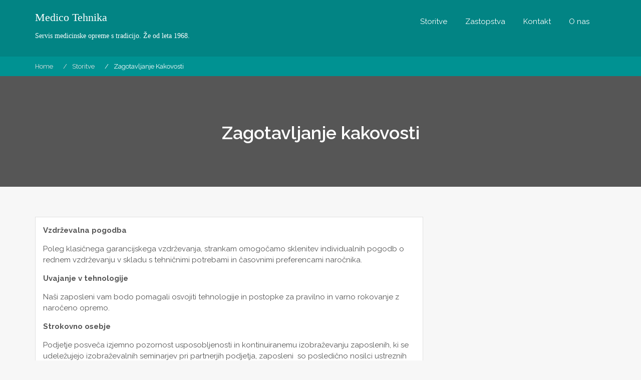

--- FILE ---
content_type: text/html; charset=UTF-8
request_url: https://www.medicotehnika.si/storitve/kakovost/
body_size: 19564
content:
<!DOCTYPE html><html lang="sl-SI"><head><meta charset="UTF-8"><meta name="viewport" content="width=device-width, initial-scale=1"><link rel="profile" href="http://gmpg.org/xfn/11"><link rel="pingback" href="https://www.medicotehnika.si/xmlrpc.php"><meta name='robots' content='index, follow, max-image-preview:large, max-snippet:-1, max-video-preview:-1' /><link media="all" href="https://www.medicotehnika.si/wp-content/cache/autoptimize/css/autoptimize_77766ce2f24fe4fdf141f6933f713aaf.css" rel="stylesheet"><link media="only screen and (max-width: 768px)" href="https://www.medicotehnika.si/wp-content/cache/autoptimize/css/autoptimize_645e25746732f92ab8912b8a07744c57.css" rel="stylesheet"><title>Zagotavljanje kakovosti - Medico Tehnika</title><link rel="canonical" href="https://www.medicotehnika.si/storitve/kakovost/" /><meta property="og:locale" content="sl_SI" /><meta property="og:type" content="article" /><meta property="og:title" content="Zagotavljanje kakovosti - Medico Tehnika" /><meta property="og:description" content="Vzdrževalna pogodba Poleg klasičnega garancijskega vzdrževanja, strankam omogočamo sklenitev individualnih pogodb o rednem vzdrževanju v skladu s tehničnimi potrebami in časovnimi preferencami naročnika. Uvajanje v tehnologije Naši zaposleni vam bodo [&hellip;]" /><meta property="og:url" content="https://www.medicotehnika.si/storitve/kakovost/" /><meta property="og:site_name" content="Medico Tehnika" /><meta property="article:modified_time" content="2018-01-25T10:06:51+00:00" /><meta name="twitter:card" content="summary_large_image" /> <script type="application/ld+json" class="yoast-schema-graph">{"@context":"https://schema.org","@graph":[{"@type":"WebPage","@id":"https://www.medicotehnika.si/storitve/kakovost/","url":"https://www.medicotehnika.si/storitve/kakovost/","name":"Zagotavljanje kakovosti - Medico Tehnika","isPartOf":{"@id":"https://www.medicotehnika.si/#website"},"datePublished":"2018-01-25T10:03:40+00:00","dateModified":"2018-01-25T10:06:51+00:00","breadcrumb":{"@id":"https://www.medicotehnika.si/storitve/kakovost/#breadcrumb"},"inLanguage":"sl-SI","potentialAction":[{"@type":"ReadAction","target":["https://www.medicotehnika.si/storitve/kakovost/"]}]},{"@type":"BreadcrumbList","@id":"https://www.medicotehnika.si/storitve/kakovost/#breadcrumb","itemListElement":[{"@type":"ListItem","position":1,"name":"Home","item":"https://www.medicotehnika.si/"},{"@type":"ListItem","position":2,"name":"Storitve","item":"https://www.medicotehnika.si/storitve/"},{"@type":"ListItem","position":3,"name":"Zagotavljanje kakovosti"}]},{"@type":"WebSite","@id":"https://www.medicotehnika.si/#website","url":"https://www.medicotehnika.si/","name":"Medico Tehnika","description":"Servis medicinske opreme s tradicijo. Že od leta 1968.","publisher":{"@id":"https://www.medicotehnika.si/#organization"},"potentialAction":[{"@type":"SearchAction","target":{"@type":"EntryPoint","urlTemplate":"https://www.medicotehnika.si/?s={search_term_string}"},"query-input":{"@type":"PropertyValueSpecification","valueRequired":true,"valueName":"search_term_string"}}],"inLanguage":"sl-SI"},{"@type":"Organization","@id":"https://www.medicotehnika.si/#organization","name":"Medico tehnika d.o.o.","url":"https://www.medicotehnika.si/","logo":{"@type":"ImageObject","inLanguage":"sl-SI","@id":"https://www.medicotehnika.si/#/schema/logo/image/","url":"https://www.medicotehnika.si/wp-content/uploads/2019/07/logo-medicotehnika-barva.gif","contentUrl":"https://www.medicotehnika.si/wp-content/uploads/2019/07/logo-medicotehnika-barva.gif","width":410,"height":410,"caption":"Medico tehnika d.o.o."},"image":{"@id":"https://www.medicotehnika.si/#/schema/logo/image/"}}]}</script> <link rel='dns-prefetch' href='//fonts.googleapis.com' /><link rel="alternate" type="application/rss+xml" title="Medico Tehnika &raquo; Vir" href="https://www.medicotehnika.si/feed/" />  <script type="text/javascript">window._wpemojiSettings = {"baseUrl":"https:\/\/s.w.org\/images\/core\/emoji\/15.0.3\/72x72\/","ext":".png","svgUrl":"https:\/\/s.w.org\/images\/core\/emoji\/15.0.3\/svg\/","svgExt":".svg","source":{"concatemoji":"https:\/\/www.medicotehnika.si\/wp-includes\/js\/wp-emoji-release.min.js?ver=6.6.4"}};
/*! This file is auto-generated */
!function(i,n){var o,s,e;function c(e){try{var t={supportTests:e,timestamp:(new Date).valueOf()};sessionStorage.setItem(o,JSON.stringify(t))}catch(e){}}function p(e,t,n){e.clearRect(0,0,e.canvas.width,e.canvas.height),e.fillText(t,0,0);var t=new Uint32Array(e.getImageData(0,0,e.canvas.width,e.canvas.height).data),r=(e.clearRect(0,0,e.canvas.width,e.canvas.height),e.fillText(n,0,0),new Uint32Array(e.getImageData(0,0,e.canvas.width,e.canvas.height).data));return t.every(function(e,t){return e===r[t]})}function u(e,t,n){switch(t){case"flag":return n(e,"\ud83c\udff3\ufe0f\u200d\u26a7\ufe0f","\ud83c\udff3\ufe0f\u200b\u26a7\ufe0f")?!1:!n(e,"\ud83c\uddfa\ud83c\uddf3","\ud83c\uddfa\u200b\ud83c\uddf3")&&!n(e,"\ud83c\udff4\udb40\udc67\udb40\udc62\udb40\udc65\udb40\udc6e\udb40\udc67\udb40\udc7f","\ud83c\udff4\u200b\udb40\udc67\u200b\udb40\udc62\u200b\udb40\udc65\u200b\udb40\udc6e\u200b\udb40\udc67\u200b\udb40\udc7f");case"emoji":return!n(e,"\ud83d\udc26\u200d\u2b1b","\ud83d\udc26\u200b\u2b1b")}return!1}function f(e,t,n){var r="undefined"!=typeof WorkerGlobalScope&&self instanceof WorkerGlobalScope?new OffscreenCanvas(300,150):i.createElement("canvas"),a=r.getContext("2d",{willReadFrequently:!0}),o=(a.textBaseline="top",a.font="600 32px Arial",{});return e.forEach(function(e){o[e]=t(a,e,n)}),o}function t(e){var t=i.createElement("script");t.src=e,t.defer=!0,i.head.appendChild(t)}"undefined"!=typeof Promise&&(o="wpEmojiSettingsSupports",s=["flag","emoji"],n.supports={everything:!0,everythingExceptFlag:!0},e=new Promise(function(e){i.addEventListener("DOMContentLoaded",e,{once:!0})}),new Promise(function(t){var n=function(){try{var e=JSON.parse(sessionStorage.getItem(o));if("object"==typeof e&&"number"==typeof e.timestamp&&(new Date).valueOf()<e.timestamp+604800&&"object"==typeof e.supportTests)return e.supportTests}catch(e){}return null}();if(!n){if("undefined"!=typeof Worker&&"undefined"!=typeof OffscreenCanvas&&"undefined"!=typeof URL&&URL.createObjectURL&&"undefined"!=typeof Blob)try{var e="postMessage("+f.toString()+"("+[JSON.stringify(s),u.toString(),p.toString()].join(",")+"));",r=new Blob([e],{type:"text/javascript"}),a=new Worker(URL.createObjectURL(r),{name:"wpTestEmojiSupports"});return void(a.onmessage=function(e){c(n=e.data),a.terminate(),t(n)})}catch(e){}c(n=f(s,u,p))}t(n)}).then(function(e){for(var t in e)n.supports[t]=e[t],n.supports.everything=n.supports.everything&&n.supports[t],"flag"!==t&&(n.supports.everythingExceptFlag=n.supports.everythingExceptFlag&&n.supports[t]);n.supports.everythingExceptFlag=n.supports.everythingExceptFlag&&!n.supports.flag,n.DOMReady=!1,n.readyCallback=function(){n.DOMReady=!0}}).then(function(){return e}).then(function(){var e;n.supports.everything||(n.readyCallback(),(e=n.source||{}).concatemoji?t(e.concatemoji):e.wpemoji&&e.twemoji&&(t(e.twemoji),t(e.wpemoji)))}))}((window,document),window._wpemojiSettings);</script> <link rel='stylesheet' id='bizlight-googleapis-css' href='//fonts.googleapis.com/css?family=Raleway%3A400%2C300%2C500%2C600%2C700%2C900&#038;ver=6.6.4' type='text/css' media='all' /><link rel='stylesheet' id='bizlight-googleapis-other-font-family-css' href='//fonts.googleapis.com/css?family=Raleway&#038;ver=6.6.4' type='text/css' media='all' /> <script type="text/javascript" src="https://www.medicotehnika.si/wp-includes/js/jquery/jquery.min.js?ver=3.7.1" id="jquery-core-js"></script> <script type="text/javascript" id="wc-add-to-cart-js-extra">var wc_add_to_cart_params = {"ajax_url":"\/wp-admin\/admin-ajax.php","wc_ajax_url":"\/?wc-ajax=%%endpoint%%","i18n_view_cart":"Prika\u017ei ko\u0161arico","cart_url":"https:\/\/www.medicotehnika.si\/kosarica\/","is_cart":"","cart_redirect_after_add":"no"};</script> <script type="text/javascript" id="woocommerce-js-extra">var woocommerce_params = {"ajax_url":"\/wp-admin\/admin-ajax.php","wc_ajax_url":"\/?wc-ajax=%%endpoint%%"};</script> <script type="text/javascript" id="photocrati_ajax-js-extra">var photocrati_ajax = {"url":"https:\/\/www.medicotehnika.si\/index.php?photocrati_ajax=1","rest_url":"https:\/\/www.medicotehnika.si\/wp-json\/","wp_home_url":"https:\/\/www.medicotehnika.si","wp_site_url":"https:\/\/www.medicotehnika.si","wp_root_url":"https:\/\/www.medicotehnika.si","wp_plugins_url":"https:\/\/www.medicotehnika.si\/wp-content\/plugins","wp_content_url":"https:\/\/www.medicotehnika.si\/wp-content","wp_includes_url":"https:\/\/www.medicotehnika.si\/wp-includes\/","ngg_param_slug":"nggallery","rest_nonce":"81066523e9"};</script> <!--[if lt IE 9]> <script type="text/javascript" src="https://www.medicotehnika.si/wp-content/themes/bizlight/assets/frameworks/html5shiv/html5shiv.min.js?ver=3.7.3" id="html5-js"></script> <![endif]--> <!--[if lt IE 9]> <script type="text/javascript" src="https://www.medicotehnika.si/wp-content/themes/bizlight/assets/frameworks/respond/respond.min.js?ver=1.4.2" id="respond-js"></script> <![endif]--><link rel="https://api.w.org/" href="https://www.medicotehnika.si/wp-json/" /><link rel="alternate" title="JSON" type="application/json" href="https://www.medicotehnika.si/wp-json/wp/v2/pages/950" /><link rel="EditURI" type="application/rsd+xml" title="RSD" href="https://www.medicotehnika.si/xmlrpc.php?rsd" /><meta name="generator" content="WordPress 6.6.4" /><meta name="generator" content="WooCommerce 9.3.5" /><link rel='shortlink' href='https://www.medicotehnika.si/?p=950' /><link rel="alternate" title="oEmbed (JSON)" type="application/json+oembed" href="https://www.medicotehnika.si/wp-json/oembed/1.0/embed?url=https%3A%2F%2Fwww.medicotehnika.si%2Fstoritve%2Fkakovost%2F" /><link rel="alternate" title="oEmbed (XML)" type="text/xml+oembed" href="https://www.medicotehnika.si/wp-json/oembed/1.0/embed?url=https%3A%2F%2Fwww.medicotehnika.si%2Fstoritve%2Fkakovost%2F&#038;format=xml" /> <noscript><style>.woocommerce-product-gallery{ opacity: 1 !important; }</style></noscript><meta name="generator" content="Elementor 3.24.7; features: additional_custom_breakpoints; settings: css_print_method-external, google_font-enabled, font_display-auto"><link rel="icon" href="https://www.medicotehnika.si/wp-content/uploads/2019/07/logo-medicotehnika-barva-100x100.gif" sizes="32x32" /><link rel="icon" href="https://www.medicotehnika.si/wp-content/uploads/2019/07/logo-medicotehnika-barva-300x300.gif" sizes="192x192" /><link rel="apple-touch-icon" href="https://www.medicotehnika.si/wp-content/uploads/2019/07/logo-medicotehnika-barva-300x300.gif" /><meta name="msapplication-TileImage" content="https://www.medicotehnika.si/wp-content/uploads/2019/07/logo-medicotehnika-barva-300x300.gif" /></head><body class="page-template-default page page-id-950 page-child parent-pageid-24 wp-embed-responsive theme-bizlight woocommerce-no-js evision-right-sidebar elementor-default elementor-kit-1160"><div id="page" class="hfeed site"> <a class="skip-link screen-reader-text" href="#content">Skip to content</a><header id="masthead" class="site-header evision-nav-right navbar-fixed-top" role="banner"><div class="container"><div class="row"><div class="col-xs-12 col-sm-3 col-md-4 rtl-fright"><p class="site-title"> <a href="https://www.medicotehnika.si/" rel="home"> Medico Tehnika </a><p class="site-description">Servis medicinske opreme s tradicijo. Že od leta 1968.</p></p></div><div class="col-xs-12 col-sm-9 col-md-8 rtl-fleft"><nav id="site-navigation" class="main-navigation" role="navigation"> <button class="menu-toggle" aria-controls="primary-menu" aria-expanded="false"><i class="fa fa-bars"></i></button><div class="menu-meni-container"><ul id="primary-menu" class="menu"><li id="menu-item-1085" class="menu-item menu-item-type-custom menu-item-object-custom current-menu-ancestor current-menu-parent menu-item-has-children menu-item-1085"><a href="#">Storitve</a><ul class="sub-menu"><li id="menu-item-162" class="menu-item menu-item-type-post_type menu-item-object-page menu-item-162"><a href="https://www.medicotehnika.si/storitve/popravilo-instrumentarija/">Popravilo instrumentarija</a></li><li id="menu-item-161" class="menu-item menu-item-type-post_type menu-item-object-page menu-item-161"><a href="https://www.medicotehnika.si/storitve/meritve-in-validacije/">Meritve in validacije</a></li><li id="menu-item-160" class="menu-item menu-item-type-post_type menu-item-object-page menu-item-160"><a href="https://www.medicotehnika.si/storitve/monitoring/">Monitoring</a></li><li id="menu-item-953" class="menu-item menu-item-type-post_type menu-item-object-page current-menu-item page_item page-item-950 current_page_item menu-item-953"><a href="https://www.medicotehnika.si/storitve/kakovost/" aria-current="page">Zagotavljanje kakovosti</a></li><li id="menu-item-163" class="menu-item menu-item-type-post_type menu-item-object-page menu-item-163"><a href="https://www.medicotehnika.si/storitve/servis-medicinske-opreme/">Servis medicinske opreme</a></li></ul></li><li id="menu-item-552" class="menu-item menu-item-type-post_type menu-item-object-page menu-item-552"><a href="https://www.medicotehnika.si/zastopstva/">Zastopstva</a></li><li id="menu-item-32" class="menu-item menu-item-type-post_type menu-item-object-page menu-item-32"><a href="https://www.medicotehnika.si/kontakt/">Kontakt</a></li><li id="menu-item-968" class="menu-item menu-item-type-post_type menu-item-object-page menu-item-968"><a href="https://www.medicotehnika.si/o-nas/">O nas</a></li></ul></div></nav></div></div></div></header><div id="breadcrumb" class="wrapper wrap-breadcrumb"><div class="container"><div role="navigation" aria-label="Breadcrumbs" class="breadcrumb-trail breadcrumbs" itemprop="breadcrumb"><ul class="trail-items" itemscope itemtype="http://schema.org/BreadcrumbList"><meta name="numberOfItems" content="3" /><meta name="itemListOrder" content="Ascending" /><li itemprop="itemListElement" itemscope itemtype="http://schema.org/ListItem" class="trail-item trail-begin"><a href="https://www.medicotehnika.si" rel="home"><span itemprop="name">Home</span></a><meta itemprop="position" content="1" /></li><li itemprop="itemListElement" itemscope itemtype="http://schema.org/ListItem" class="trail-item"><a href="https://www.medicotehnika.si/storitve/"><span itemprop="name">Storitve</span></a><meta itemprop="position" content="2" /></li><li itemprop="itemListElement" itemscope itemtype="http://schema.org/ListItem" class="trail-item trail-end"><span itemprop="name">Zagotavljanje kakovosti</span><meta itemprop="position" content="3" /></li></ul></div></div></div><div class="wrapper page-inner-title"><header class="entry-header"><h1 class="entry-title">Zagotavljanje kakovosti</h1></header></div><div id="content" class="site-content"><div id="primary" class="content-area"><main id="main" class="site-main" role="main"><article id="post-950" class="post-950 page type-page status-publish hentry"><div class="entry-content"><p><strong>Vzdrževalna pogodba </strong></p><p>Poleg klasičnega garancijskega vzdrževanja, strankam omogočamo sklenitev individualnih pogodb o rednem vzdrževanju v skladu s tehničnimi potrebami in časovnimi preferencami naročnika.</p><p><strong>Uvajanje v tehnologije </strong></p><p>Naši zaposleni vam bodo pomagali osvojiti tehnologije in postopke za pravilno in varno rokovanje z naročeno opremo.</p><p><strong>Strokovno osebje</strong></p><p>Podjetje posveča izjemno pozornost usposobljenosti in kontinuiranemu izobraževanju zaposlenih, ki se udeležujejo izobraževalnih seminarjev pri partnerjih podjetja, zaposleni&nbsp; so posledično nosilci ustreznih certifikatov izdanih s strani naših dobaviteljev.</p><p>&nbsp;</p></div><footer class="entry-footer"></footer></article></main></div></div><section class="evision-wrapper block-section wrap-contact"><div class="container overhidden"><div class="contact-inner evision-animate fadeInUp"><div class="row"><div class="col-md-12"><div class="row"><div class="contact-list col-md-4"><aside id="search-3" class="widget widget_search"><form role="search" method="get" class="search-form" action="https://www.medicotehnika.si/"> <label> <span class="screen-reader-text">Išči:</span> <input type="search" class="search-field" placeholder="Išči &hellip;" value="" name="s" /> </label> <input type="submit" class="search-submit" value="Išči" /></form></aside></div></div></div></div></div></div></div></section><footer id="colophon" class="evision-wrapper site-footer" role="contentinfo"><div class="copyright"> Vse pravice pridržane, 2020 © Medico Tehnika d.o.o.</div><div class="site-info"> <a href="https://wordpress.org/">Proudly powered by WordPress</a> <span class="sep"> | </span> Theme: Bizlight by <a href="http://evisionthemes.com/" rel="designer">eVisionThemes</a>.</div></footer> <a class="evision-back-to-top" href="#page"><i class="fa fa-angle-up"></i></a></div> <script type='text/javascript'>const lazyloadRunObserver = () => {
					const lazyloadBackgrounds = document.querySelectorAll( `.e-con.e-parent:not(.e-lazyloaded)` );
					const lazyloadBackgroundObserver = new IntersectionObserver( ( entries ) => {
						entries.forEach( ( entry ) => {
							if ( entry.isIntersecting ) {
								let lazyloadBackground = entry.target;
								if( lazyloadBackground ) {
									lazyloadBackground.classList.add( 'e-lazyloaded' );
								}
								lazyloadBackgroundObserver.unobserve( entry.target );
							}
						});
					}, { rootMargin: '200px 0px 200px 0px' } );
					lazyloadBackgrounds.forEach( ( lazyloadBackground ) => {
						lazyloadBackgroundObserver.observe( lazyloadBackground );
					} );
				};
				const events = [
					'DOMContentLoaded',
					'elementor/lazyload/observe',
				];
				events.forEach( ( event ) => {
					document.addEventListener( event, lazyloadRunObserver );
				} );</script> <script type='text/javascript'>(function () {
			var c = document.body.className;
			c = c.replace(/woocommerce-no-js/, 'woocommerce-js');
			document.body.className = c;
		})();</script> <script type="text/javascript" id="ngg_common-js-extra">var nextgen_lightbox_settings = {"static_path":"https:\/\/www.medicotehnika.si\/wp-content\/plugins\/nextgen-gallery\/static\/Lightbox\/{placeholder}","context":"all_images"};</script> <script type="text/javascript" id="ngg_lightbox_context-js-extra">var nextgen_shutter_i18n = {"msgLoading":"L O A D I N G","msgClose":"Click to Close"};</script> <script type="text/javascript" id="wc-order-attribution-js-extra">var wc_order_attribution = {"params":{"lifetime":1.0000000000000000818030539140313095458623138256371021270751953125e-5,"session":30,"base64":false,"ajaxurl":"https:\/\/www.medicotehnika.si\/wp-admin\/admin-ajax.php","prefix":"wc_order_attribution_","allowTracking":true},"fields":{"source_type":"current.typ","referrer":"current_add.rf","utm_campaign":"current.cmp","utm_source":"current.src","utm_medium":"current.mdm","utm_content":"current.cnt","utm_id":"current.id","utm_term":"current.trm","utm_source_platform":"current.plt","utm_creative_format":"current.fmt","utm_marketing_tactic":"current.tct","session_entry":"current_add.ep","session_start_time":"current_add.fd","session_pages":"session.pgs","session_count":"udata.vst","user_agent":"udata.uag"}};</script> <script defer src="https://www.medicotehnika.si/wp-content/cache/autoptimize/js/autoptimize_8807ecf8fab0e90d563d6e6cf57af644.js"></script></body></html>